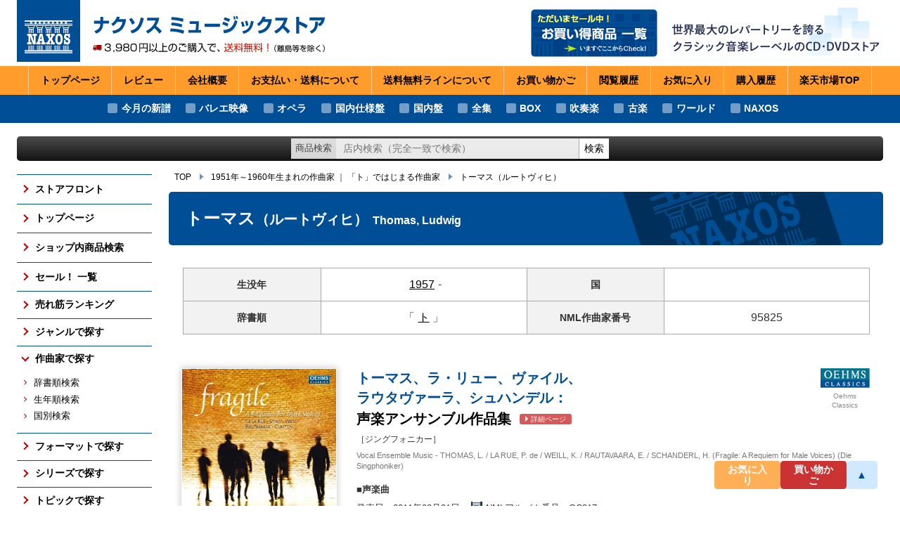

--- FILE ---
content_type: text/html
request_url: https://www.rakuten.ne.jp/gold/naxos/composer/95825.html
body_size: 5123
content:
<!DOCTYPE html>
<html lang="ja">
<head prefix="og: http://ogp.me/ns# fb: http://ogp.me/ns/fb# article: http://ogp.me/ns/article#">
<meta charset="UTF-8">
<meta name="viewport" content="width=device-width,initial-scale=1.0">
<meta http-equiv="X-UA-Compatible" content="IE=edge">
<title>作曲家検索：トーマス（ルートヴィヒ） - Thomas, Ludwig ｜ ナクソス ミュージックストア</title>
<meta name="author" content="ナクソス・ジャパン">
<link rel="icon" href="../images/favicon.ico">
<meta name="description" content="作曲家：トーマス（ルートヴィヒ）のアルバム一覧です。">
<meta name="thema-color" content="#004e96">
<meta property="og:title" content="作曲家検索：トーマス（ルートヴィヒ） - Thomas, Ludwig ｜ ナクソス ミュージックストア">
<meta property="og:type" content="article">
<meta property="og:url" content="https://www.rakuten.ne.jp/gold/naxos/composer/95825.html">
<meta property="og:image" content="https://www.rakuten.ne.jp/gold/naxos/images/ogimage.jpg">
<meta property="og:description" content="作曲家：トーマス（ルートヴィヒ）のアルバム一覧です。">
<link rel="stylesheet" href="../css/styles.css?250907-3" media="all">
<script type="text/template" name="rat" id="ratAccountId" value="1"></script> <script type="text/template" name="rat" id="ratServiceId" value="5"></script> <script type="text/template" name="rat" id="ratSiteSection" value="gold"></script> <script type="text/template" name="rat" id="ratAdobeSiteSection" value="shop"></script> <script type="text/template" name="rat" id="ratPageType" value="gold"></script> <script type="text/javascript" src="https://r.r10s.jp/com/rat/js/rat-cdn.js" async defer></script></head>
<body class="composer">
<div class="wrapper" id="app">
<div class="mainbody-wrapper">
<div class="header-wrapper">
<div class="-site-header-wrap">
<header class="site-header">
<div class="-header-pad ext-content-pad">
<div class="-logo-title-wrap">
<a href="../sp/">
<div class="_logo"><img src="../images/logo_naxos.png" width="180" height="175" alt="NAXOS"></div>
<h1 class="_title"><img src="../images/site-title_3980-2.svg" width="740" height="168" alt="ナクソス ミュージックストア ― 3,980円以上のご購入で送料無料！（離島等を除く）"></h1>
</a>
</div>
<div class="-catch-and-banner-wrap">
<div class="-banner-wrap">
<a class="_banner" href="../sale/">
<img src="../images/banner_header_sale.png" width="360" height="136" alt="ただいまセール中！ お買い得商品 一覧">
</a>
</div>
<div class="-catch-wrap">
<img class="_catch" src="../images/site-catch.png" width="610" height="150" alt="世界最大のレパートリーを誇るクラシック音楽レーベルのCD・DVDストア">
</div>
</div>
</div>
<nav class="site-header-nav">
<ul>
<li><a href="../sp/">トップページ</a></li>
<li><a href="https://review.rakuten.co.jp/rd/0_244018_244018_0/">レビュー</a></li>
<li><a href="https://www.rakuten.co.jp/naxos/info.html">会社<span class="wbr">概要</span></a></li>
<li><a href="https://www.rakuten.co.jp/naxos/info2.html">お支払い・送料<span class="wbr">について</span></a></li>
<li><a href="https://event.rakuten.co.jp/guide/freeshippingline/">送料無料ライン<span class="wbr">について</span></a></li>
<li><a href="https://basket.step.rakuten.co.jp/rms/mall/bs/cart/?shop_bid=244018">お買い物<span class="wbr">かご</span></a></li>
<li><a href="https://ashiato.rakuten.co.jp/rms/ashiato/page">閲覧<span class="wbr">履歴</span></a></li>
<li><a href="https://my.bookmark.rakuten.co.jp/item/?shop_id=244018">お気に<span class="wbr">入り</span></a></li>
<li><a href="https://order.my.rakuten.co.jp/">購入<span class="wbr">履歴</span></a></li>
<li><a href="https://www.rakuten.co.jp/" target="_blank" rel="noopener">楽天市場<span class="wbr">TOP</span></a></li>
</ul>
</nav>
</header>
</div>
<div class="-sp-header-nav-wrap">
<div class="shop-awards">
<img class="_banner lazy" src="data:image/svg+xml,%3Csvg xmlns='http://www.w3.org/2000/svg' width='300' height='119'%3E%3C/svg%3E" data-src="../images/202104_media.png" width="300" height="119" alt="SHOP OF THE MONTH 2021 4月 ジャンル賞">
</div>
</div>
<div class="-overlay-on-site-menu-opened">
</div>
<div class="-topics-nav-wrap">
<nav class="head-topics-nav">
<ul>
<li><a href="/gold/naxos/release/202601.html">今月の新譜</a></li>
<li><a href="/gold/naxos/genre/balet/">バレエ映像</a></li>
<li><a href="/gold/naxos/genre/opera/">オペラ</a></li>
<li><a href="/gold/naxos/topic/localize/">国内仕様盤</a></li>
<li><a href="/gold/naxos/topic/domestic/">国内盤</a></li>
<li><a href="/gold/naxos/topic/complete/">全集</a></li>
<li><a href="/gold/naxos/format/boxset/">BOX</a></li>
<li><a href="/gold/naxos/genre/brass/">吹奏楽</a></li>
<li><a href="/gold/naxos/genre/early/">古楽</a></li>
<li><a href="/gold/naxos/genre/worldmusic/">ワールド</a></li>
<li><a href="/gold/naxos/catalogue/naxos/">NAXOS</a></li>
</ul>
</nav>
</div>
<div class="-head-info-wrap">
<div class="head-info">
<div class="-head-info-pad ext-content-pad">
</div>
</div>
</div>
<div class="-shop-search-wrap ext-content-wrap">
<form class="shop-search">
<div class="-ui-pad">
<label class="_label" for="shopSearch">商品検索</label>
<input class="_keyword" type="search" id="shopSearch" value="" placeholder="店内検索（完全一致で検索）" aria-label="ショップ内検索">
<button class="_exec">検索</button>
</div>
</form>
</div>
</div>
<div class="content-wrapper" id="content">
<div class="-main-and-side-content-wrap ext-content-wrap">
<div class="-side-content-wrap">
<aside class="side-content">
<nav class="site-nav">
<ul class="_lv1">
<li><a class="_button-lv1" href="../" >ストアフロント</a></li>
<li><a class="_button-lv1" href="../sp/" >トップページ</a></li>
<li><a class="_button-lv1" href="../search/" >ショップ内商品検索</a></li>
<li><a class="_button-lv1" href="../sale/" >セール！ 一覧</a></li>
<li>
<button class="_button-lv1" type="button">売れ筋ランキング</button>
<div class="-lv2-wrap">
<ul class="_lv2">
<li><a class="_button-lv2" href="../ranking/last2m/" >売れ筋の新譜</a></li>
<li><a class="_button-lv2" href="../ranking/audio/" >売れ筋のCD</a></li>
<li><a class="_button-lv2" href="../ranking/video/" >売れ筋の映像メディア</a></li>
<li><a class="_button-lv2" href="../ranking/symphony/" >売れ筋の交響曲</a></li>
<li><a class="_button-lv2" href="../ranking/balet/" >売れ筋のバレエ（映像）</a></li>
<li><a class="_button-lv2" href="../ranking/piano/" >売れ筋のピアノ</a></li>
<li><a class="_button-lv2" href="../ranking/early/" >売れ筋の古楽</a></li>
<li><a class="_button-lv2" href="../ranking/general/" >総合（上位300件）</a></li>
<li><a class="_button-lv2" href="../ranking/future/" >予約ランキング</a></li>
</ul>
<p class="_more">
<a class="_button ext-button var-more" href="../ranking/">すべての売れ筋ランキング</a>
</p>
</div>
</li>
<li>
<button class="_button-lv1" type="button">ジャンルで探す</button>
<div class="-lv2-wrap">
<ul class="_lv2">
<li><a class="_button-lv2" href="../genre/symphony/" >交響曲</a></li>
<li><a class="_button-lv2" href="../genre/orchestral/" >管弦楽曲</a></li>
<li><a class="_button-lv2" href="../genre/concerto/" >協奏曲</a></li>
<li><a class="_button-lv2" href="../genre/chamber/" >室内楽曲</a></li>
<li><a class="_button-lv2" href="../genre/piano/" >ピアノ曲</a></li>
<li><a class="_button-lv2" href="../genre/early/" >古楽</a></li>
<li><a class="_button-lv2" href="../genre/balet/" >バレエ（映像）</a></li>
<li><a class="_button-lv2" href="../genre/opera/" >オペラ</a></li>
<li><a class="_button-lv2" href="../genre/brass/" >吹奏楽</a></li>
</ul>
<p class="_more">
<a class="_button ext-button var-more" href="../genre/">すべてのジャンル</a>
</p>
</div>
</li>
<li>
<button class="_button-lv1 is-opened" type="button">作曲家で探す</button>
<div class="-lv2-wrap">
<ul class="_lv2">
<li><a class="_button-lv2" href="../composer/1/" >辞書順検索</a></li>
<li><a class="_button-lv2" href="../composer/2/" >生年順検索</a></li>
<li><a class="_button-lv2" href="../composer/3/" >国別検索</a></li>
</ul>
</div>
</li>
<li>
<button class="_button-lv1" type="button">フォーマットで探す</button>
<div class="-lv2-wrap">
<ul class="_lv2">
<li><a class="_button-lv2" href="../format/boxset/" >ボックス・セット</a></li>
<li><a class="_button-lv2" href="../format/sacd/" >SACD</a></li>
<li><a class="_button-lv2" href="../format/video/" >DVD / Blu-ray</a></li>
</ul>
<p class="_more">
<a class="_button ext-button var-more" href="../format/">フォーマットのTOP</a>
</p>
</div>
</li>
<li>
<button class="_button-lv1" type="button">シリーズで探す</button>
<div class="-lv2-wrap">
<ul class="_lv2">
<li><a class="_button-lv2" href="../series/naxos-american/" >アメリカン・クラシックス</a></li>
<li><a class="_button-lv2" href="../series/naxos-historical/" >ナクソス・ヒストリカル</a></li>
<li><a class="_button-lv2" href="../series/naxos-laureate/" >期待の新進演奏家</a></li>
</ul>
<p class="_more"><a class="_button ext-button var-more" href="../series/">シリーズのTOP</a></p>
</div>
</li>
<li>
<button class="_button-lv1" type="button">トピックで探す</button>
<div class="-lv2-wrap">
<ul class="_lv2">
<li><a class="_button-lv2" href="../topic/complete/" >さまざまな全集</a></li>
<li><a class="_button-lv2" href="../topic/localize/" >国内仕様輸入盤</a></li>
<li><a class="_button-lv2" href="../topic/domestic/" >国内レーベル盤</a></li>
</ul>
<p class="_more">
<a class="_button ext-button var-more" href="../topic/">トピックのTOP</a>
</p>
</div>
</li>
<li>
<button class="_button-lv1" type="button">レーベルで探す</button>
<div class="-lv2-wrap">
<ul class="_lv2">
<li><a class="_button-lv2" href="../catalogue/naxos/" >NAXOS</a></li>
<li><a class="_button-lv2" href="../catalogue/orfeo/" >ORFEO</a></li>
<li><a class="_button-lv2" href="../catalogue/brklassik/" >BR KLASSIK</a></li>
<li><a class="_button-lv2" href="../catalogue/alpha/" >ALPHA</a></li>
<li><a class="_button-lv2" href="../catalogue/arcana/" >ARCANA</a></li>
<li><a class="_button-lv2" href="../catalogue/cpo/" >CPO</a></li>
</ul>
<p class="_more"><a class="_button ext-button var-more" href="../catalogue/">すべてのレーベル</a></p>
</div>
</li>
<li>
<button class="_button-lv1" type="button">発売月で探す</button>
<div class="-lv2-wrap">
<ul class="_lv2">
<li><a class="_button-lv2" href="../release/last3m.html" >ここ3ヶ月分</a></li>
<li><a class="_button-lv2" href="../release/202603.html">2026年3月</a></li>
<li><a class="_button-lv2" href="../release/202602.html">2026年2月</a></li>
<li><a class="_button-lv2" href="../release/202601.html">2026年1月</a></li>
<li><a class="_button-lv2" href="../release/202512.html">2025年12月</a></li>
<li><a class="_button-lv2" href="../release/naxos.html" >NAXOSの新譜</a></li>
<li><a class="_button-lv2" href="../release/symphony.html" >交響曲の新譜</a></li>
<li><a class="_button-lv2" href="../release/piano.html" >ピアノの新譜</a></li>
<li><a class="_button-lv2" href="../release/video.html" >DVD/Blu-rayの新譜</a></li>
<li><a class="_button-lv2" href="../release/famous.html" >大作曲家の新譜</a></li>
<li><a class="_button-lv2" href="../release/semi-famous.html" >著名作曲家の新譜</a></li>
<li><a class="_button-lv2" href="../release/un-famous.html" >マイナー作曲家の新譜</a></li>
</ul>
<p class="_more"><a class="_button ext-button var-more" href="../release/">月別新譜一覧</a></p>
</div>
</li>
</ul>
</nav>
</aside>
</div>
<div class="-main-content-wrap">
<div class="topic-path var-static">
<ul>
<li><a href="../sp/">TOP</a></li>
<li><a href="../composer/2/20c-06.html">1951年～1960年生まれの作曲家</a> ｜ <a href="../composer/1/to.html">「ト」ではじまる作曲家</a></li>
<li><a href="../composer/95825.html">トーマス<span class="_name2">（ルートヴィヒ）</span></a></li>
</ul>
</div>
<div class="topic-path var-fixed">
</div>
<main class="main-content">
<article class="leaf-article var-composer">
<h1 class="_article-title ext-article-title">
<span class="-text">
<span class="_name-ja">トーマス<span class="_name2">（ルートヴィヒ）</span> </span>
<span class="_name-en">Thomas, Ludwig</span>
</span>
</h1>
<div class="-article-pad ext-article-pad">
<table class="composer-info-table">
<tr>
<th>生没年</th>
<td><a href="../composer/2/20c-06.html">1957</a>-</td>
<th>国</th>
<td><a href="../composer/3/.html"></a></td>
</tr>
<tr>
<th>辞書順</th>
<td>「<a href="../composer/1/to.html">ト</a>」</td>
<th>NML<span><span class="rwd-l">作曲家</span>番号</span></th>
<td>95825</td>
</tr>
</table>
<ul class="list-A js-list">
<li class="list-A-item js-listItem">
<div class="-lw">
<div class="_l">
<a href="../catalogue/oehms/">
<img class="_icon lazy" src="data:image/svg+xml,%3Csvg xmlns='http://www.w3.org/2000/svg' width='95' height='39'%3E%3C/svg%3E" data-src="../images/labels/OHC.gif" alt="Oehms Classics" width="95" height="39">
<span class="_ln">Oehms Classics</span>
</a>
</div>
</div>
<div class="-aacw">
<div class="-aw">
<div class="artwork-link">
<a href="https://item.rakuten.co.jp/naxos/oc-817/" title="トーマス、ラ・リュー、ヴァイル、ラウタヴァーラ、シュハンデル：&#10;声楽アンサンブル作品集" target="_blank" rel="noopener" tabindex="-1">
<img class="_artwork lazy" src="data:image/svg+xml,%3Csvg xmlns='http://www.w3.org/2000/svg' width='500' height='500'%3E%3C/svg%3E" data-src="https://thumbnail.image.rakuten.co.jp/@0_mall/naxos/cabinet/third/02737644/img59825108.jpg?_ex=250x400" alt="artwork of OC817" width="500" height="500">
</a>
</div>
</div>
<div class="-cw">
<div class="-cart-button-wrap">
<p class="_item-id">商品番号：OC817</p>
<a class="cart-button ext-button" href="https://item.rakuten.co.jp/naxos/oc-817/" target="_blank" rel="noopener" tabindex="-1">
<span class="_text">詳細ページを見る</span>
</a>
</div>
<div class="-caw">
<div class="cart-attention">
<p class="_st">〈発売中〉<em class="_in-stock">在庫あり</em></p>
<p class="_at">※<span class="_im">0/00 0:00</span> 時点での在庫状況です。</p>
</div>
</div>
</div>
</div>
<div class="-tw">
<div class="-title-wrap">
<h3 class="_title">
<a href="https://item.rakuten.co.jp/naxos/oc-817/" target="_blank" rel="noopener"><span class="_lncmp">トーマス、ラ・リュー、ヴァイル、<br>ラウタヴァーラ、シュハンデル：</span><br>声楽アンサンブル作品集 <span class="_to-detail ext-button">詳細ページ</span></a>
<span class="_title-player">［ジングフォニカー］</span>
</h3>
<p class="_title-en">Vocal Ensemble Music - THOMAS, L. / LA RUE, P. de / WEILL, K. / RAUTAVAARA, E. / SCHANDERL, H. (Fragile: A Requiem for Male Voices) (Die Singphoniker)</p>
</div>
<div class="-props-wrap">
<p><span class="_genre">■声楽曲</span></p>
<p><span class="_release">発売日：2011年02月01日</span><span class="_nml-id"><img src="../images/nml.png" alt="" width="16" height="16"> NMLアルバム番号：OC817</span></p>
<p><span class="_format ext-format">CD</span><span class="_price">価格：2,475円<span>（税込）</span></span></p>
</div>
<div class="-content-wrap">
<div class="list-A-item-content">
<div class="_composers">
<h4 class="_clist-title">収録作曲家：</h4>
<div class="-clist-list-wrap">
<ul class="composer-mini-list var-list-A">
<li><a href="../composer/23783.html" title="ワイル（ヴァイル）（クルト）&#10;1900-1950&#10;Weill, Kurt"><span class="_name">ワイル（ヴァイル）</span></a></li>
<li><a href="../composer/22564.html" title="クラプトン（エリック）&#10;1945-&#10;Clapton, Eric"><span class="_name">クラプトン</span></a></li>
<li><a href="../composer/16677.html" title="ジェニングス（ウィル）&#10;1944-&#10;Jennings, Will"><span class="_name">ジェニングス</span></a></li>
<li><a href="../composer/66914.html" title="シュハンデル（ハンス）&#10;1960-&#10;Schanderl, Hans"><span class="_name">シュハンデル</span></a></li>
<li><a href="../composer/22192.html" title="スティング（）&#10;1951-&#10;Sting"><span class="_name">スティング</span></a></li>
<li><a href="../composer/24295.html" title="伝承曲（）&#10;-&#10;Traditional"><span class="_name">伝承曲</span></a></li>
<li><a href="../composer/95825.html" title="トーマス（ルートヴィヒ）&#10;1957-&#10;Thomas, Ludwig"><span class="_name">トーマス</span></a></li>
<li><a href="../composer/16063.html" title="ニューステット（クヌート）&#10;1915-&#10;Nystedt, Knut"><span class="_name">ニューステット</span></a></li>
<li><a href="../composer/20204.html" title="ラ・リュー（ピエール・ド）&#10;1452-1518&#10;La Rue, Pierre de"><span class="_name">ラ・リュー</span></a></li>
<li><a href="../composer/24313.html" title="ラウタヴァーラ（エイノユハニ）&#10;1928-2016&#10;Rautavaara, Einojuhani"><span class="_name">ラウタヴァーラ</span></a></li>
</ul>
</div>
</div>
</div>
</div>
</div>
</li>
</ul>
</div>
</article>
</main>
</div>
</div>
<div class="-bottom-content-wrap ext-content-wrap">
<div class="shop-info-wrapper xhr-html-content" data-type="static" data-key="shopInfo">
</div>
</div>
</div>
</div>
<div class="footer-wrapper">
<footer class="site-footer">
<div class="-lw">
<a class="_logo" href="../sp/"><img src="../images/logo_site-footer.png" width="120" height="96" alt="NAXOS"></a>
</div>
<div class="-cw">
<p class="_c">本サイトに掲載されている画像等の、<span class="wbr">全ての内容の無断転載・引用を禁止します。</span></p>
<p class="_c">Copyright &copy; 2026 NAXOS JAPAN, Inc. <span class="wbr">All Rights Reserved.</span></p>
</div>
</footer>
</div>
<div class="foot-utils-wrapper">
<div class="-site-menu-button-wrap">
<button class="site-menu-button">
<span class="-bar"></span>
<span class="-text">MENU</span>
</button>
</div>
<div class="-right-buttons-wrap">
<div class="to-bookmark-button">
<a class="_button ext-button" href="https://my.bookmark.rakuten.co.jp/item/?shop_id=244018" target="_blank" rel="noopener">お気に入り</a>
</div>
<div class="to-cart-button">
<a class="_button ext-button" href="https://basket.step.rakuten.co.jp/rms/mall/bs/cart/?shop_bid=244018" target="_blank" rel="noopener">買い物かご</a>
</div>
<div class="to-page-top-button">
<a class="_button ext-button" href="#">▲</a>
</div>
</div>
</div>
</div>
<script src="../js/ResizeSensor.js"></script>
<script src="../js/vendor.bundle.js?241104"></script>
<script src="../js/nms2.js?241104"></script>
<script type="text/javascript" src="https://r.r10s.jp/com/js/d/pa/pa3.min.js" async defer></script></body>
</html>


--- FILE ---
content_type: application/javascript
request_url: https://www.rakuten.ne.jp/gold/naxos/js/nms2.js?241104
body_size: 6415
content:
!function(){"use strict";var e,t={32685:function(e,t,n){n(80488),n(91964);var i=n(56827),r=(n(88683),n(76732),n(439),n(90978),n(81390)),o=n.n(r),s=function(){function e(e){this.el={images:e},this.initObserver()}return e.prototype.initObserver=function(){o()(this.el.images,{rootMargin:"300px 0px",loaded:function(e){e.classList.add("is-loaded")}}).observe()},e}(),a=function(){function e(e){this.el={baseEl:e,mainAndSideContentWrap:e.querySelector(".-main-and-side-content-wrap"),sideContentWrap:e.querySelector(".-side-content-wrap"),sideContent:e.querySelector(".side-content")},this.setEventHandlers(),this.stickSideContent()}return e.prototype.setEventHandlers=function(){},e.prototype.stickSideContent=function(){new StickySidebar(".-side-content-wrap",{topSpacing:0,bottomSpacing:0,containerSelector:".-main-and-side-content-wrap",innerWrapperSelector:".side-content"})},e}(),l=function(e,t,n,i){void 0===t&&(t=800),void 0===n&&(n=0),void 0===i&&(i=3e3);var r=function(e){return e instanceof HTMLElement?e:"string"==typeof e?document.querySelector(e):null}(e),o=null!=r?window.pageYOffset+r.getBoundingClientRect().top:0,s=o+n<=0?0:o+n,a=o-window.pageYOffset,l=Math.abs(a)>i?a>0?i:-1*i:a,c=s-l;return window.scrollTo(0,c),new Promise((function(e){if(0===t)window.scrollTo(0,s),e("scroll completed");else{var n=Date.now()+t,i=function(){var r,o=n-Date.now();o<=0?e("scroll completed"):(window.scrollTo(0,c+l*(1==(r=1-o/t)?1:1-Math.pow(2,-10*r))),requestAnimationFrame(i))};i()}}))},c=function(){function e(e){this.el={baseEl:e,button:e.querySelector("._button")},this.setEventHandlers()}return e.prototype.setEventHandlers=function(){this.el.button&&this.el.button.addEventListener("click",this.button_onClick.bind(this))},e.prototype.button_onClick=function(e){e.preventDefault(),l(document.body)},e}(),u=function(){function e(e){this.el={baseEl:e,buttonLv1:Array.from(e.querySelectorAll("button._button-lv1"))},this.setEventHandlers(),this.setSubButtonsTabindex()}return e.prototype.setEventHandlers=function(){var e=this;this.el.buttonLv1.forEach((function(t){t.addEventListener("click",e.buttonLv1_onClick.bind(e))}))},e.prototype.buttonLv1_onClick=function(e){var t=e.target;t instanceof HTMLButtonElement&&(t.classList.toggle("is-opened"),this.setSubButtonsTabindex())},e.prototype.setSubButtonsTabindex=function(){this.el.buttonLv1.forEach((function(e){var t=e.closest("li"),n=[];t&&(n=Array.from(t.querySelectorAll("a"))),e.classList.contains("is-opened")?n.forEach((function(e){e.tabIndex=0})):n.forEach((function(e){e.tabIndex=-1}))}))},e}(),h=n(24939),d=function(){function e(e){this.el={baseEl:e,appWrapper:document.querySelector(".wrapper"),overlay:document.querySelector(".-overlay-on-site-menu-opened")},this.setEventHandlers()}return e.prototype.setEventHandlers=function(){this.el.baseEl.addEventListener("click",this.button_onClick.bind(this)),this.el.overlay&&this.el.overlay.addEventListener("click",this.button_onClick.bind(this)),window.addEventListener("resize",(0,h.D)(this.window_onResize.bind(this),500))},e.prototype.button_onClick=function(){if(this.el.appWrapper){var e=this.el.appWrapper.classList;e.toggle("is-site-menu-opened"),e.contains("is-site-menu-opened")?(document.documentElement.style.height="100%",document.documentElement.style.overflow="hidden"):(document.documentElement.style.height="auto",document.documentElement.style.overflow="auto")}},e.prototype.window_onResize=function(){!1===matchMedia("@media screen and (max-width: 960px)").matches&&this.el.appWrapper&&this.el.appWrapper.classList.contains("is-site-menu-opened")&&this.button_onClick()},e}(),p=function(){function e(e){if(this.el={baseEl:e,static_topicPath_ul:document.querySelector(".topic-path.var-static > ul"),headerWrapper:document.querySelector(".header-wrapper")},this.el.static_topicPath_ul){var t=this.el.static_topicPath_ul.cloneNode(!0);t instanceof HTMLUListElement&&this.el.baseEl.appendChild(t)}this.setEventHandlers()}return e.prototype.setEventHandlers=function(){this.el.headerWrapper&&new IntersectionObserver(this.headerWrapper_onIntersect.bind(this)).observe(this.el.headerWrapper)},e.prototype.headerWrapper_onIntersect=function(e){var t=this;e.forEach((function(e){e.isIntersecting?t.el.baseEl.classList.remove("is-visible"):t.el.baseEl.classList.add("is-visible")}))},e}(),f=function(e){return e.replace(/^[\f\n\r\t\v\u0020\u00a0\u2000-\u200b\u2028\u2029\u3000]+|[\f\n\r\t\v\u0020\u00a0\u2000-\u200b\u2028\u2029\u3000]+$/g,"")},m=function(e){return e.replace(/&/g,"&amp;").replace(/"/g,"&quot;").replace(/'/g,"&#039;").replace(/`/g,"&#x60;").replace(/</g,"&lt;").replace(/>/g,"&gt;")},v=function(){function e(e){this.el={baseEl:e,keywordInput:e.querySelector('[type="search"]'),execButton:e.querySelector('[type="submit"]')},this.setEventHandlers()}return e.prototype.setEventHandlers=function(){this.el.baseEl.addEventListener("submit",this.execSearch.bind(this))},e.prototype.execSearch=function(e){if(e.preventDefault(),null!=this.el.keywordInput){var t=f(this.el.keywordInput.value);if(""!=t){var n=encodeURIComponent(m(t));window.top.location.href="https://search.rakuten.co.jp/search/mall/"+n+"/?pls=1&sid=244018&v=2"}else alert("キーワードを入力してください。")}},e}(),y=function(){function e(e){this.el={baseEl:e,keywordInput:e.querySelector('[type="search"]'),execButton:e.querySelector('[type="submit"]')},this.setEventHandlers()}return e.prototype.setEventHandlers=function(){this.el.baseEl.addEventListener("submit",this.execSearch.bind(this))},e.prototype.execSearch=function(e){if(e.preventDefault(),null!=this.el.keywordInput){var t=f(this.el.keywordInput.value);if(""!=t){var n={pls:"",sid:"244018",v:"2"};"1"===this.el.baseEl.getAttribute("data-pls")&&(n.pls="1");var i=new URLSearchParams(n),r="https://search.rakuten.co.jp/search/mall/"+encodeURIComponent(t)+"/?"+i.toString();window.location.href=r}else alert("キーワードを入力してください。")}},e}(),g=function(e){var t=[];return Object.keys(e).forEach((function(n){t.push(n+"="+e[n])})),t.join("&")},w=function(e,t,n,i,r,o){return void 0===t&&(t={}),void 0===n&&(n="json"),void 0===i&&(i="GET"),void 0===r&&(r=!1),void 0===o&&(o=1e4),new Promise((function(s,a){var l="GET"===i&&t!=={}||"POST"===i?"":"?"+g(t),c=e+l,u="POST"===i&&t!=={}?g(t):null,h=new XMLHttpRequest;h.open(i,c),h.timeout=o,"json"==n||"xml"==n?h.setRequestHeader("Content-Type","application/"+n+";charset=UTF-8"):"csv"==n?h.setRequestHeader("Content-Type","text/csv;charset=UTF-8"):"html"==n?h.setRequestHeader("Content-Type","text/html;charset=UTF-8"):h.setRequestHeader("Content-Type","text/plain;charset=UTF-8"),!1===r&&(h.setRequestHeader("Pragma","no-cache"),h.setRequestHeader("Cache-Control","no-cache"),h.setRequestHeader("If-Modified-Since","Thu, 01 Jun 1970 00:00:00 GMT")),h.onerror=function(t){a(new Error("getData Error ("+e+")"))},h.ontimeout=function(t){a(new Error("getData Timeout ("+e+")"))},h.onload=function(t){if(200==h.status)if("json"==n)try{s(JSON.parse(h.responseText))}catch(e){a(new Error("JSON.parse Failed"))}else s("xml"==n?h.responseXML:h.responseText);else a(new Error("getData Failed (status:"+h.status+"  "+e+")"))},h.send(u)}))},b=function(e,t,n){var i;void 0===n&&(n=window);try{i=new CustomEvent(e,{detail:t})}catch(n){(i=document.createEvent("CustomEvent")).initCustomEvent(e,!1,!1,t)}n.dispatchEvent(i)},E=function(){function e(e){this.el={baseEl:e},this.loadLastImported()}return e.prototype.loadLastImported=function(){var e=this;w("/gold/naxos/.last-imported",{},"text").then((function(t){"string"==typeof t&&Array.from(e.el.baseEl).forEach((function(e){e.textContent=t})),b("cartSettled")}))},e}(),S=function(e){for(var t,n=f(e).replace(/&amp;/g,"&").replace(/[Ａ-Ｚａ-ｚ０-９]/g,(function(e){return String.fromCharCode(e.charCodeAt(0)-65248)})).replace(/[ァ-ン]/g,(function(e){return String.fromCharCode(e.charCodeAt(0)-96)})).replace(/[＝=,，\.＆\&\'\"・　 ]/g,(function(e){return""})).replace(/ヴぁ/g,(function(e){return"わ"})).replace(/ヴぇ/g,(function(e){return"べ"})).replace(/ヴぃ/g,(function(e){return"び"})).replace(/ヴぉ/g,(function(e){return"ぼ"})).replace(/ヴ/g,(function(e){return"ぶ"})).toLowerCase(),i="!\"#$%&'()*+,-./:;<=>?@[\\]^_`{|}~ぁぃぅぇぉょ",r=0;r<i.length;r++)t=".*+-^|[]()?${}\\".indexOf(i.substr(r,1))>-1?"\\"+i.substr(r,1):i.substr(r,1),n=n.replace(new RegExp(t,"g"),"！”＃＄％＆’（）＊＋，－．／：；＜＝＞？＠［￥］＾＿｀｛｜｝～あいうえおよ".substr(r,1));return n},L=function(e){return S(e.replace(/<\/?su(b|p)>/g,"").replace(/(<\/?[^>]+>)+/g,"\n").replace(/&amp;/g,"&").replace(/&[^;]+;/g," "))},x=function(e,t){return e.replace(/[^<>]+|<\/?[a-z]+[^<>]*>/gi,(function(e){return/^</.test(e)?e:e.replace(t,'<strong class="hit-highlight">$1</strong>')})).replace(/<(&[^;]+;)>/g,"$1")},T=function(){function e(e){this.el={baseEl:e,searchInput:e.querySelector('._input [type="search"]'),execButton:e.querySelector('._input [type="button"]'),searchTargetRadioButtons:Array.from(e.querySelectorAll('[name="refineSearchTarget"]')),message:e.querySelector("._message"),hitNum:e.querySelector("._hit-num"),allNum:e.querySelector("._all-num"),itemList:document.querySelector(".js-list"),itemListItems:null},this.lastSearchInputText="",this.setEventHandlers()}return e.prototype.setEventHandlers=function(){var e=this;null!=this.el.searchInput&&(this.el.searchInput.addEventListener("change",this.searchInput_onChange.bind(this)),this.el.searchInput.addEventListener("keyup",this.searchInput_onKeyup.bind(this))),null!=this.el.execButton&&this.el.execButton.addEventListener("click",this.execButton_onClick.bind(this)),null!=this.el.searchTargetRadioButtons&&this.el.searchTargetRadioButtons.forEach((function(t){t.addEventListener("click",e.searchTargetRadioButtons_onChange.bind(e))})),window.addEventListener("cartSettled",this.window_onCartSettled.bind(this)),window.addEventListener("keywordRefineTagClicked",this.window_onKeywordRefineTagClicked.bind(this))},e.prototype.window_onCartSettled=function(){var e=this;this.listDataPrepare().then((function(t){e.el.baseEl.classList.remove("is-not-prepared"),e.el.searchInput&&(""!==e.el.searchInput.value&&e.startKeywordRefine(),e.el.searchInput.placeholder="絞り込み（短め1語推奨）"),e.el.message&&(e.el.message.innerText=""),e.el.hitNum&&(e.el.hitNum.innerText=String(t)),e.el.allNum&&(e.el.allNum.innerText=String(t)+"件中")}))},e.prototype.listDataPrepare=function(){var e=this;return new Promise((function(t){setTimeout((function(){e.el.itemListItems=Array.from(document.querySelectorAll(".js-listItem")),null!=e.el.itemListItems&&(e.listItemsData=new C(e.el.itemListItems),t(e.listItemsData.getLength()))}),0)}))},e.prototype.searchInput_onChange=function(e){this.el.baseEl.classList.contains("is-not-prepared")||this.startKeywordRefine()},e.prototype.searchInput_onKeyup=function(e){e instanceof KeyboardEvent&&("Enter"!=e.code&&"Enter"!=e.key||this.startKeywordRefine())},e.prototype.searchInput_onKeyup_incremental=function(e){e instanceof KeyboardEvent&&("Enter"==e.code||"Enter"==e.key)||this.startKeywordRefine()},e.prototype.execButton_onClick=function(){this.startKeywordRefine()},e.prototype.searchTargetRadioButtons_onChange=function(){this.startKeywordRefine("targetRadioButtonChange")},e.prototype.window_onKeywordRefineTagClicked=function(e){this.el.searchInput&&(this.el.searchInput.value=e.detail),this.startKeywordRefine()},e.prototype.startKeywordRefine=function(e){var t=this,n=this.el.searchInput?f(this.el.searchInput.value).replace(/^[＝=,，\.＆\&\'\"・　 ]$/,""):"";"targetRadioButtonChange"!=e&&n==this.lastSearchInputText||(this.lastSearchInputText=n,this.el.itemList.classList.add("is-hidden"),""!==n?(this.el.message.innerText="検索処理中 … しばらくお待ちください …",this.execSearch(n).then((function(e){return t.el.message.innerText="表示処理中（"+e.length+"件ヒット） … しばらくお待ちください …",t.el.hitNum.innerText=String(e.length),t.getHighlightedResult(n,e)})).then((function(e){t.el.itemList.innerHTML=e.join("");var i=m(n);t.el.message.innerHTML="<b>「"+i+"」</b>での絞り込み結果",t.endKeywordRefine()}))):(this.el.message.innerText="すべて表示中…",this.displayAll().then((function(e){t.el.hitNum.innerText=String(e.length),t.el.itemList.innerHTML=e.join(""),t.el.message.innerHTML="すべて表示",t.endKeywordRefine()}))))},e.prototype.endKeywordRefine=function(){if(this.el.itemList){var e=this.el.itemList.querySelectorAll("img.lazy");null!=e&&new s(e),this.el.itemList.classList.remove("is-hidden")}},e.prototype.execSearch=function(e){var t=this;return new Promise((function(n){setTimeout((function(){var i,r,o="0"===(null!=t.el.searchTargetRadioButtons&&t.el.searchTargetRadioButtons.length>0?t.el.searchTargetRadioButtons.filter((function(e){return e.checked}))[0].value:"1"),s=null!==(r=null===(i=t.listItemsData)||void 0===i?void 0:i.getHitIndexes(e,o))&&void 0!==r?r:[];n(s)}),0)}))},e.prototype.getHighlightedResult=function(e,t){var n=this;return new Promise((function(i){setTimeout((function(){var r,o,s=null!==(o=null===(r=n.listItemsData)||void 0===r?void 0:r.getHitItems_with_highLight(e,t))&&void 0!==o?o:[];i(s)}),0)}))},e.prototype.displayAll=function(){var e=this;return new Promise((function(t){setTimeout((function(){var n,i,r=null!==(i=null===(n=e.listItemsData)||void 0===n?void 0:n.getHtmls())&&void 0!==i?i:[];t(r)}),0)}))},e}(),C=function(){function e(e){var t=this;this.htmls=[],this.texts=[],this.texts_no_description=[],e.forEach((function(e,n){var i,r=e.cloneNode(!0);if(r instanceof HTMLElement){var o=r.outerHTML;t.htmls[n]=o,t.texts[n]=L(o),null===(i=r.querySelector("._description"))||void 0===i||i.remove(),t.texts_no_description[n]=L(r.outerHTML)}}))}return e.prototype.getHtmls=function(){return this.htmls},e.prototype.getLength=function(){return this.texts.length},e.prototype.getHitIndexes=function(e,t){for(var n=[],i=function(e){return(e=f(e))?new RegExp("("+S(e)+")"):new RegExp("")}(e),r=t?this.texts:this.texts_no_description,o=this.getLength(),s=0;s<o;s++)i.test(r[s])&&n.push(s);return n},e.prototype.getHitItems_with_highLight=function(e,t){for(var n=[],i=function(e){var t,n,i=[],r="!\"#$%&'()*+,-./:;<=>?@[\\]^_`{|}~",o="！”＃＄％＆’（）＊＋，－．／：；＜＝＞？＠［￥］＾＿｀｛｜｝～",s=f(e);if(e){for(var a=0;a<s.length;a++){switch(n=(t=s.charAt(a)).charCodeAt(0),!0){case n>=12353&&n<=12438:t="["+t+String.fromCharCode(n+96)+"]";break;case n>=12449&&n<=12534:t="["+t+String.fromCharCode(n-96)+"]";break;case n>=48&&n<=57||n>=97&&n<=122||n>=65&&n<=90:t="["+t+String.fromCharCode(n+65248)+"]";break;case n>=65296&&n<=65305||n>=65345&&n<=65370||n>=65313&&n<=65338:t="["+t+String.fromCharCode(n-65248)+"]"}for(var l=0;l<r.length;l++)t!=r.substr(l,1)&&t!=o.substr(l,1)||(t="["+r.substr(l,1).replace(/([\\\*\+\.\?\{\}\(\)\[\]\^\$\-\|\/])/g,"\\$1")+o.substr(l,1)+"]");i.push(t)}return new RegExp("("+i.join("")+")","gi")}return new RegExp("")}(e),r=t.length,o=0;o<r;o++){var s=x(this.htmls[t[o]],i);n.push(s)}return n},e}(),_=T,k=function(){function e(e){this.el={baseEl:e,tags:Array.from(e.querySelectorAll("._tag"))},this.setEventHandlers()}return e.prototype.setEventHandlers=function(){var e=this;this.el.tags.forEach((function(t){t.addEventListener("click",e.tag_onClick.bind(e))}))},e.prototype.tag_onClick=function(e){this.el.tags.forEach((function(e){e.classList.remove("is-current")})),e.target instanceof HTMLButtonElement&&(b("keywordRefineTagClicked",e.target.value),e.target.classList.add("is-current"))},e}(),H=n(32526),q=n(80159),I=n(24781),R=n(12934),A=n(49258);H.Z.use([q.Z,I.Z,R.Z,A.Z]);var B=function(){function e(e){this.el={baseEl:e},this.initSlider()}return e.prototype.initSlider=function(){var e=this;new H.Z(".artwork-slider",{direction:"horizontal",loop:!0,slidesPerView:1,spaceBetween:0,centeredSlides:!0,speed:1e3,autoplay:{delay:5e3,disableOnInteraction:!1},pagination:{el:".swiper-pagination",clickable:!0},navigation:{nextEl:".swiper-button-next",prevEl:".swiper-button-prev"}}),setTimeout((function(){e.el.baseEl.classList.add("is-textbox-transition")}),50)},e}(),M=n(74050);H.Z.use([R.Z,M.Z]);var N=function(){function e(e){this.el={baseEl:e},this.initSlider(),this.setEventHandlers()}return e.prototype.initSlider=function(){new H.Z(".image-slider",{loop:!0,slidesPerView:1,spaceBetween:0,centeredSlides:!0,speed:1e3,autoplay:{delay:5e3,disableOnInteraction:!1},effect:"fade",fadeEffect:{crossFade:!0}})},e.prototype.setEventHandlers=function(){},e}(),O=function(){function e(e){this.el={baseEl:Array.from(e)},this.loadHtmlContents()}return e.prototype.loadHtmlContents=function(){this.el.baseEl.forEach((function(e){var t=e.dataset.type,n=e.dataset.key;w("/gold/naxos/include/"+n+".html",{},"html").then((function(n){if("string"==typeof n)switch(e.innerHTML=n,t){case"artwork-slider":var i=e.querySelector(".artwork-slider");null!=i&&new B(i);break;case"item-list":var r=e.querySelectorAll("img.lazy");null!=r&&new s(r)}}))}))},e}(),P=function(e){this.el={baseEl:e,original_siteNav:document.querySelector(".site-nav"),original_siteHeaderNav:document.querySelector(".site-header-nav")};var t=this.el.original_siteHeaderNav&&this.el.original_siteHeaderNav.cloneNode(!0),n=this.el.original_siteNav&&this.el.original_siteNav.cloneNode(!0);t instanceof HTMLElement&&this.el.baseEl.insertAdjacentElement("afterbegin",t),n instanceof HTMLElement&&(new u(n),this.el.baseEl.insertAdjacentElement("afterbegin",n))},D=function(){function e(){this.el={},this.setEventHandlers()}return e.prototype.setEventHandlers=function(){document.addEventListener("DOMContentLoaded",this.document_onDomContentLoaded.bind(this))},e.prototype.setDomElements=function(){this.el.lazyLoadImages=document.querySelectorAll("img.lazy"),this.el.contentWrapper=document.querySelector(".content-wrapper"),this.el.pageTopButton=document.querySelector(".to-page-top-button"),this.el.sideSiteNav=document.querySelector(".side-content .site-nav"),this.el.siteMenuButton=document.querySelector(".site-menu-button"),this.el.topicPath=document.querySelector(".topic-path.var-fixed"),this.el.shopSearch=document.querySelector(".shop-search"),this.el.shopSearch2=document.querySelectorAll(".shop-search2"),this.el.keywordRefine=document.querySelector(".keyword-refine"),this.el.keywordRefineTags=document.querySelector(".keyword-refine-tags"),this.el.cartAttentions=document.querySelectorAll(".cart-attention ._im"),this.el.artworkSlider=document.querySelector(".artwork-slider"),this.el.imageSlider=document.querySelector(".image-slider"),this.el.xhrHtmlContents=document.querySelectorAll(".xhr-html-content"),this.el.spHeaderNavWrap=document.querySelector(".-sp-header-nav-wrap")},e.prototype.document_onDomContentLoaded=function(){this.init()},e.prototype.init=function(){this.setDomElements(),this.el.lazyLoadImages&&new s(this.el.lazyLoadImages),this.el.contentWrapper&&new a(this.el.contentWrapper),this.el.pageTopButton&&new c(this.el.pageTopButton),this.el.sideSiteNav&&new u(this.el.sideSiteNav),this.el.siteMenuButton&&new d(this.el.siteMenuButton),this.el.topicPath&&new p(this.el.topicPath),this.el.shopSearch&&new v(this.el.shopSearch),this.el.shopSearch2&&this.el.shopSearch2.forEach((function(e){new y(e)})),this.el.keywordRefine&&new _(this.el.keywordRefine),this.el.keywordRefineTags&&new k(this.el.keywordRefineTags),this.el.cartAttentions&&new E(this.el.cartAttentions),this.el.artworkSlider&&new B(this.el.artworkSlider),this.el.imageSlider&&new N(this.el.imageSlider),this.el.xhrHtmlContents&&new O(this.el.xhrHtmlContents),this.el.spHeaderNavWrap&&new P(this.el.spHeaderNavWrap)},e}();(0,i.Z)(window),new D}},n={};function i(e){var r=n[e];if(void 0!==r)return r.exports;var o=n[e]={id:e,exports:{}};return t[e].call(o.exports,o,o.exports,i),o.exports}i.m=t,e=[],i.O=function(t,n,r,o){if(!n){var s=1/0;for(c=0;c<e.length;c++){n=e[c][0],r=e[c][1],o=e[c][2];for(var a=!0,l=0;l<n.length;l++)(!1&o||s>=o)&&Object.keys(i.O).every((function(e){return i.O[e](n[l])}))?n.splice(l--,1):(a=!1,o<s&&(s=o));a&&(e.splice(c--,1),t=r())}return t}o=o||0;for(var c=e.length;c>0&&e[c-1][2]>o;c--)e[c]=e[c-1];e[c]=[n,r,o]},i.n=function(e){var t=e&&e.__esModule?function(){return e.default}:function(){return e};return i.d(t,{a:t}),t},i.d=function(e,t){for(var n in t)i.o(t,n)&&!i.o(e,n)&&Object.defineProperty(e,n,{enumerable:!0,get:t[n]})},i.g=function(){if("object"==typeof globalThis)return globalThis;try{return this||new Function("return this")()}catch(e){if("object"==typeof window)return window}}(),i.o=function(e,t){return Object.prototype.hasOwnProperty.call(e,t)},function(){var e={333:0};i.O.j=function(t){return 0===e[t]};var t=function(t,n){var r,o,s=n[0],a=n[1],l=n[2],c=0;for(r in a)i.o(a,r)&&(i.m[r]=a[r]);for(l&&l(i),t&&t(n);c<s.length;c++)o=s[c],i.o(e,o)&&e[o]&&e[o][0](),e[s[c]]=0;i.O()},n=self.webpackChunknms_codes=self.webpackChunknms_codes||[];n.forEach(t.bind(null,0)),n.push=t.bind(null,n.push.bind(n))}();var r=i.O(void 0,[727],(function(){return i(32685)}));r=i.O(r)}();